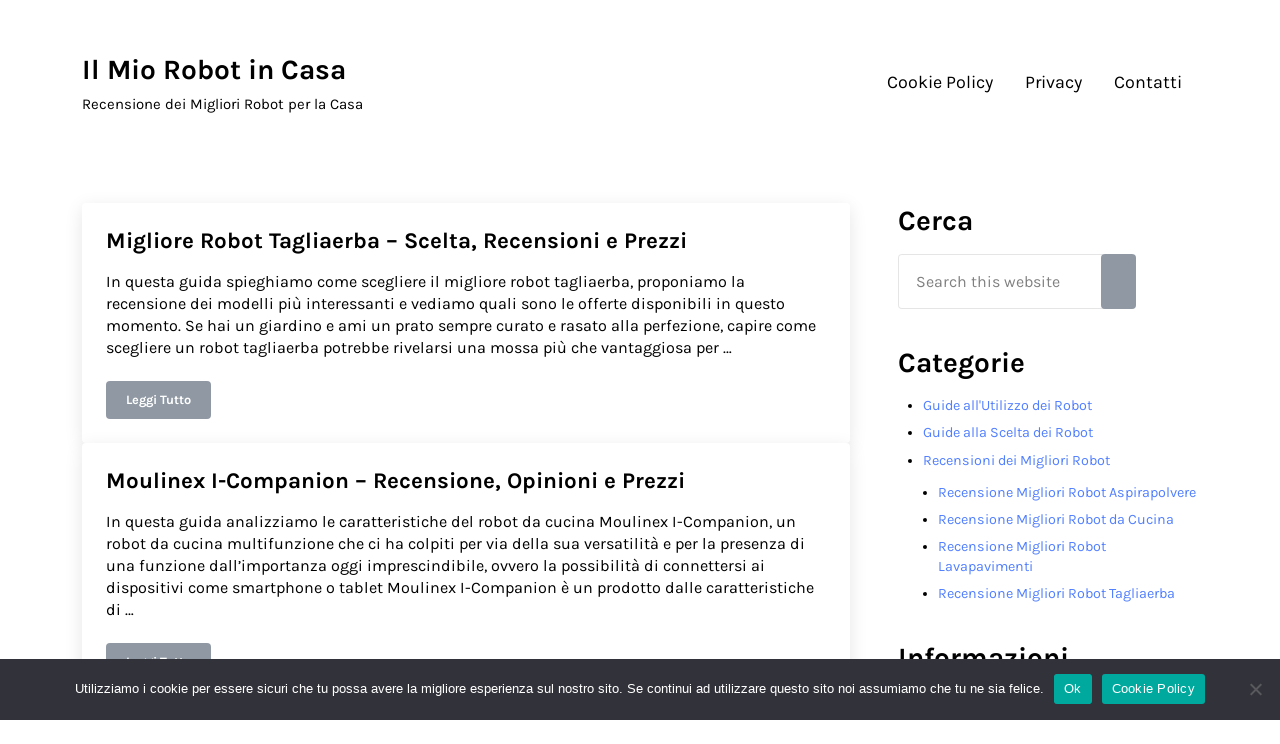

--- FILE ---
content_type: text/html; charset=UTF-8
request_url: https://ilmiorobot.net/page/3
body_size: 7307
content:
<!DOCTYPE html>
<html lang="it-IT">
<head >
<meta charset="UTF-8" />
<meta name="viewport" content="width=device-width, initial-scale=1" />
<meta name='robots' content='index, follow, max-image-preview:large, max-snippet:-1, max-video-preview:-1' />

	<!-- This site is optimized with the Yoast SEO plugin v26.1.1 - https://yoast.com/wordpress/plugins/seo/ -->
	<title>Il Mio Robot in Casa</title>
	<meta name="description" content="Recensione dei Migliori Robot per la Casa" />
	<link rel="canonical" href="https://ilmiorobot.net/page/3" />
	<link rel="prev" href="https://ilmiorobot.net/page/2" />
	<link rel="next" href="https://ilmiorobot.net/page/4" />
	<meta property="og:locale" content="it_IT" />
	<meta property="og:type" content="website" />
	<meta property="og:title" content="Il Mio Robot in Casa" />
	<meta property="og:description" content="Recensione dei Migliori Robot per la Casa" />
	<meta property="og:url" content="https://ilmiorobot.net/" />
	<meta property="og:site_name" content="Il Mio Robot in Casa" />
	<meta name="twitter:card" content="summary_large_image" />
	<script type="application/ld+json" class="yoast-schema-graph">{"@context":"https://schema.org","@graph":[{"@type":"CollectionPage","@id":"https://ilmiorobot.net/","url":"https://ilmiorobot.net/page/3","name":"Il Mio Robot in Casa","isPartOf":{"@id":"https://ilmiorobot.net/#website"},"description":"Recensione dei Migliori Robot per la Casa","breadcrumb":{"@id":"https://ilmiorobot.net/page/3#breadcrumb"},"inLanguage":"it-IT"},{"@type":"BreadcrumbList","@id":"https://ilmiorobot.net/page/3#breadcrumb","itemListElement":[{"@type":"ListItem","position":1,"name":"Home"}]},{"@type":"WebSite","@id":"https://ilmiorobot.net/#website","url":"https://ilmiorobot.net/","name":"Il Mio Robot in Casa","description":"Recensione dei Migliori Robot per la Casa","potentialAction":[{"@type":"SearchAction","target":{"@type":"EntryPoint","urlTemplate":"https://ilmiorobot.net/?s={search_term_string}"},"query-input":{"@type":"PropertyValueSpecification","valueRequired":true,"valueName":"search_term_string"}}],"inLanguage":"it-IT"}]}</script>
	<!-- / Yoast SEO plugin. -->


<link rel='dns-prefetch' href='//stats.wp.com' />
<link rel="alternate" type="application/rss+xml" title="Il Mio Robot in Casa &raquo; Feed" href="https://ilmiorobot.net/feed" />
<link rel="alternate" type="application/rss+xml" title="Il Mio Robot in Casa &raquo; Feed dei commenti" href="https://ilmiorobot.net/comments/feed" />
<link rel="preload" class="mai-preload" href="https://ilmiorobot.net/wp-content/fonts/karla/qkB_XvYC6trAT7RQNNK2EG7SIwPWMNlCVytER0IPh7KX59Z0CnSKbGkv.woff2" as="font" type="font/woff2" crossorigin />
<link rel="preload" class="mai-preload" href="https://ilmiorobot.net/wp-content/fonts/karla/qkB_XvYC6trAT7RQNNK2EG7SIwPWMNlCVytER0IPh7KX59Z0CnSKbGkv.woff2" as="font" type="font/woff2" crossorigin />
<link rel="preload" class="mai-preload" href="https://ilmiorobot.net/wp-content/fonts/karla/qkB9XvYC6trAT55ZBi1ueQVIjQTD-JrIH2G7nytkHRyQ8p4wUje6bg.woff2" as="font" type="font/woff2" crossorigin />
<link rel="preload" class="mai-preload" href="https://ilmiorobot.net/wp-content/fonts/karla/qkB9XvYC6trAT55ZBi1ueQVIjQTD-JrIH2G7nytkHRyQ8p4wUje6bg.woff2" as="font" type="font/woff2" crossorigin />
<style id='wp-img-auto-sizes-contain-inline-css' type='text/css'>
img:is([sizes=auto i],[sizes^="auto," i]){contain-intrinsic-size:3000px 1500px}
/*# sourceURL=wp-img-auto-sizes-contain-inline-css */
</style>

<link rel='stylesheet' id='wp-block-library-css' href='https://ilmiorobot.net/wp-includes/css/dist/block-library/style.min.css?ver=6.9' type='text/css' media='all' />

<style id='classic-theme-styles-inline-css' type='text/css'>
/*! This file is auto-generated */
.wp-block-button__link{color:#fff;background-color:#32373c;border-radius:9999px;box-shadow:none;text-decoration:none;padding:calc(.667em + 2px) calc(1.333em + 2px);font-size:1.125em}.wp-block-file__button{background:#32373c;color:#fff;text-decoration:none}
/*# sourceURL=/wp-includes/css/classic-themes.min.css */
</style>
<link rel='stylesheet' id='contact-form-7-css' href='https://ilmiorobot.net/wp-content/plugins/contact-form-7/includes/css/styles.css?ver=6.1.2' type='text/css' media='all' />
<link rel='stylesheet' id='cookie-notice-front-css' href='https://ilmiorobot.net/wp-content/plugins/cookie-notice/css/front.min.css?ver=2.5.7' type='text/css' media='all' />
<link rel='stylesheet' id='gss shortcodes-css' href='https://ilmiorobot.net/wp-content/plugins/genesis-style-shortcodes/shortcodes.css?ver=0.1' type='text/css' media='screen' />
<link rel='stylesheet' id='mai-engine-main-css' href='https://ilmiorobot.net/wp-content/plugins/mai-engine/assets/css/main.min.css?ver=2.34.1.71720241322' type='text/css' media='all' />
<link rel='stylesheet' id='mai-engine-header-css' href='https://ilmiorobot.net/wp-content/plugins/mai-engine/assets/css/header.min.css?ver=2.34.1.71720241322' type='text/css' media='all' />
<link rel='stylesheet' id='mai-engine-blocks-css' href='https://ilmiorobot.net/wp-content/plugins/mai-engine/assets/css/blocks.min.css?ver=2.34.1.71720241322' type='text/css' media='all' />
<link rel='stylesheet' id='mai-engine-utilities-css' href='https://ilmiorobot.net/wp-content/plugins/mai-engine/assets/css/utilities.min.css?ver=2.34.1.71720241322' type='text/css' media='all' />
<link rel='stylesheet' id='mai-engine-theme-css' href='https://ilmiorobot.net/wp-content/plugins/mai-engine/assets/css/themes/reach.min.css?ver=2.34.1.71720241322' type='text/css' media='all' />
<link rel='stylesheet' id='mai-engine-desktop-css' href='https://ilmiorobot.net/wp-content/plugins/mai-engine/assets/css/desktop.min.css?ver=2.34.1.71720241322' type='text/css' media='only screen and (min-width:1000px)' />
<link rel='stylesheet' id='mai-reach-css' href='https://ilmiorobot.net/wp-content/themes/mai-reach/style.css?ver=2.0.1.122720221007' type='text/css' media='all' />
<script type="text/javascript" id="cookie-notice-front-js-before">
/* <![CDATA[ */
var cnArgs = {"ajaxUrl":"https:\/\/ilmiorobot.net\/wp-admin\/admin-ajax.php","nonce":"66ce954326","hideEffect":"fade","position":"bottom","onScroll":false,"onScrollOffset":100,"onClick":false,"cookieName":"cookie_notice_accepted","cookieTime":2592000,"cookieTimeRejected":2592000,"globalCookie":false,"redirection":false,"cache":true,"revokeCookies":false,"revokeCookiesOpt":"automatic"};

//# sourceURL=cookie-notice-front-js-before
/* ]]> */
</script>
<script type="text/javascript" src="https://ilmiorobot.net/wp-content/plugins/cookie-notice/js/front.min.js?ver=2.5.7" id="cookie-notice-front-js"></script>
<link rel="https://api.w.org/" href="https://ilmiorobot.net/wp-json/" /><link rel="EditURI" type="application/rsd+xml" title="RSD" href="https://ilmiorobot.net/xmlrpc.php?rsd" />
<meta name="generator" content="WordPress 6.9" />
<style type="text/css">.aawp .aawp-tb__row--highlight{background-color:#256aaf;}.aawp .aawp-tb__row--highlight{color:#fff;}.aawp .aawp-tb__row--highlight a{color:#fff;}</style>	<style>img#wpstats{display:none}</style>
		<link rel="pingback" href="https://ilmiorobot.net/xmlrpc.php" />
<link rel="icon" href="https://ilmiorobot.net/wp-content/uploads/2021/11/cropped-ring-153321_960_720-32x32.png" sizes="32x32" />
<link rel="icon" href="https://ilmiorobot.net/wp-content/uploads/2021/11/cropped-ring-153321_960_720-192x192.png" sizes="192x192" />
<link rel="apple-touch-icon" href="https://ilmiorobot.net/wp-content/uploads/2021/11/cropped-ring-153321_960_720-180x180.png" />
<meta name="msapplication-TileImage" content="https://ilmiorobot.net/wp-content/uploads/2021/11/cropped-ring-153321_960_720-270x270.png" />
<style id="mai-inline-styles">.header-stuck,:root{--custom-logo-width:120px;}:root{--breakpoint-xs:400px;--breakpoint-sm:600px;--breakpoint-md:800px;--breakpoint-lg:1000px;--breakpoint-xl:1200px;--title-area-padding-mobile:16px;--header-shrink-offset:40px;--body-font-family:Karla;--body-font-weight:400;--body-font-weight-bold:700;--heading-font-family:Karla;--heading-font-weight:700;--alt-font-family:unset;--alt-font-weight:400;--color-black:#000000;--color-white:#ffffff;--color-header:#ffffff;--color-background:#ffffff;--color-alt:#f7f8fa;--color-body:#000000;--color-heading:#000000;--color-link:#517fff;--color-link-light:#7a9eff;--color-link-dark:#1f5aff;--color-primary:#5171ff;--color-primary-light:#7a93ff;--color-primary-dark:#1f48ff;--color-secondary:#8f98a3;--color-secondary-light:#a5adb6;--color-secondary-dark:#737e8c;--button-color:var(--color-white);--button-secondary-color:var(--color-white);}.header-right{--menu-justify-content:flex-end;}.has-black-color{color:var(--color-black) !important;--body-color:var(--color-black);--heading-color:var(--color-black);--caption-color:var(--color-black);--cite-color:var(--color-black);}.has-black-background-color{background-color:var(--color-black) !important;}.has-white-color{color:var(--color-white) !important;--body-color:var(--color-white);--heading-color:var(--color-white);--caption-color:var(--color-white);--cite-color:var(--color-white);}.has-white-background-color{background-color:var(--color-white) !important;}.has-header-color{color:var(--color-header) !important;--body-color:var(--color-header);--heading-color:var(--color-header);--caption-color:var(--color-header);--cite-color:var(--color-header);}.has-header-background-color{background-color:var(--color-header) !important;}.has-background-color{color:var(--color-background) !important;--body-color:var(--color-background);--heading-color:var(--color-background);--caption-color:var(--color-background);--cite-color:var(--color-background);}.has-background-background-color{background-color:var(--color-background) !important;}.has-alt-color{color:var(--color-alt) !important;--body-color:var(--color-alt);--heading-color:var(--color-alt);--caption-color:var(--color-alt);--cite-color:var(--color-alt);}.has-alt-background-color{background-color:var(--color-alt) !important;}.has-body-color{color:var(--color-body) !important;--body-color:var(--color-body);--heading-color:var(--color-body);--caption-color:var(--color-body);--cite-color:var(--color-body);}.has-body-background-color{background-color:var(--color-body) !important;}.has-heading-color{color:var(--color-heading) !important;--body-color:var(--color-heading);--heading-color:var(--color-heading);--caption-color:var(--color-heading);--cite-color:var(--color-heading);}.has-heading-background-color{background-color:var(--color-heading) !important;}.has-links-color{color:var(--color-link) !important;--body-color:var(--color-link);--heading-color:var(--color-link);--caption-color:var(--color-link);--cite-color:var(--color-link);}.has-links-background-color{background-color:var(--color-link) !important;}.has-primary-color{color:var(--color-primary) !important;--body-color:var(--color-primary);--heading-color:var(--color-primary);--caption-color:var(--color-primary);--cite-color:var(--color-primary);}.has-primary-background-color{background-color:var(--color-primary) !important;}.has-secondary-color{color:var(--color-secondary) !important;--body-color:var(--color-secondary);--heading-color:var(--color-secondary);--caption-color:var(--color-secondary);--cite-color:var(--color-secondary);}.has-secondary-background-color{background-color:var(--color-secondary) !important;}@media (min-width: 1000px){:root{--custom-logo-width:180px;--title-area-padding-desktop:36px;}}/* latin-ext */
@font-face {
  font-family: 'Karla';
  font-style: italic;
  font-weight: 400;
  font-display: swap;
  src: url(https://ilmiorobot.net/wp-content/fonts/karla/qkB_XvYC6trAT7RQNNK2EG7SIwPWMNlCVytER0IPh7KX59Z0CnSKYmkvnHE.woff2) format('woff2');
  unicode-range: U+0100-02BA, U+02BD-02C5, U+02C7-02CC, U+02CE-02D7, U+02DD-02FF, U+0304, U+0308, U+0329, U+1D00-1DBF, U+1E00-1E9F, U+1EF2-1EFF, U+2020, U+20A0-20AB, U+20AD-20C0, U+2113, U+2C60-2C7F, U+A720-A7FF;
}
/* latin */
@font-face {
  font-family: 'Karla';
  font-style: italic;
  font-weight: 400;
  font-display: swap;
  src: url(https://ilmiorobot.net/wp-content/fonts/karla/qkB_XvYC6trAT7RQNNK2EG7SIwPWMNlCVytER0IPh7KX59Z0CnSKbGkv.woff2) format('woff2');
  unicode-range: U+0000-00FF, U+0131, U+0152-0153, U+02BB-02BC, U+02C6, U+02DA, U+02DC, U+0304, U+0308, U+0329, U+2000-206F, U+20AC, U+2122, U+2191, U+2193, U+2212, U+2215, U+FEFF, U+FFFD;
}
/* latin-ext */
@font-face {
  font-family: 'Karla';
  font-style: italic;
  font-weight: 700;
  font-display: swap;
  src: url(https://ilmiorobot.net/wp-content/fonts/karla/qkB_XvYC6trAT7RQNNK2EG7SIwPWMNlCVytER0IPh7KX59Z0CnSKYmkvnHE.woff2) format('woff2');
  unicode-range: U+0100-02BA, U+02BD-02C5, U+02C7-02CC, U+02CE-02D7, U+02DD-02FF, U+0304, U+0308, U+0329, U+1D00-1DBF, U+1E00-1E9F, U+1EF2-1EFF, U+2020, U+20A0-20AB, U+20AD-20C0, U+2113, U+2C60-2C7F, U+A720-A7FF;
}
/* latin */
@font-face {
  font-family: 'Karla';
  font-style: italic;
  font-weight: 700;
  font-display: swap;
  src: url(https://ilmiorobot.net/wp-content/fonts/karla/qkB_XvYC6trAT7RQNNK2EG7SIwPWMNlCVytER0IPh7KX59Z0CnSKbGkv.woff2) format('woff2');
  unicode-range: U+0000-00FF, U+0131, U+0152-0153, U+02BB-02BC, U+02C6, U+02DA, U+02DC, U+0304, U+0308, U+0329, U+2000-206F, U+20AC, U+2122, U+2191, U+2193, U+2212, U+2215, U+FEFF, U+FFFD;
}
/* latin-ext */
@font-face {
  font-family: 'Karla';
  font-style: normal;
  font-weight: 400;
  font-display: swap;
  src: url(https://ilmiorobot.net/wp-content/fonts/karla/qkB9XvYC6trAT55ZBi1ueQVIjQTD-JrIH2G7nytkHRyQ8p4wUjm6bnEr.woff2) format('woff2');
  unicode-range: U+0100-02BA, U+02BD-02C5, U+02C7-02CC, U+02CE-02D7, U+02DD-02FF, U+0304, U+0308, U+0329, U+1D00-1DBF, U+1E00-1E9F, U+1EF2-1EFF, U+2020, U+20A0-20AB, U+20AD-20C0, U+2113, U+2C60-2C7F, U+A720-A7FF;
}
/* latin */
@font-face {
  font-family: 'Karla';
  font-style: normal;
  font-weight: 400;
  font-display: swap;
  src: url(https://ilmiorobot.net/wp-content/fonts/karla/qkB9XvYC6trAT55ZBi1ueQVIjQTD-JrIH2G7nytkHRyQ8p4wUje6bg.woff2) format('woff2');
  unicode-range: U+0000-00FF, U+0131, U+0152-0153, U+02BB-02BC, U+02C6, U+02DA, U+02DC, U+0304, U+0308, U+0329, U+2000-206F, U+20AC, U+2122, U+2191, U+2193, U+2212, U+2215, U+FEFF, U+FFFD;
}
/* latin-ext */
@font-face {
  font-family: 'Karla';
  font-style: normal;
  font-weight: 700;
  font-display: swap;
  src: url(https://ilmiorobot.net/wp-content/fonts/karla/qkB9XvYC6trAT55ZBi1ueQVIjQTD-JrIH2G7nytkHRyQ8p4wUjm6bnEr.woff2) format('woff2');
  unicode-range: U+0100-02BA, U+02BD-02C5, U+02C7-02CC, U+02CE-02D7, U+02DD-02FF, U+0304, U+0308, U+0329, U+1D00-1DBF, U+1E00-1E9F, U+1EF2-1EFF, U+2020, U+20A0-20AB, U+20AD-20C0, U+2113, U+2C60-2C7F, U+A720-A7FF;
}
/* latin */
@font-face {
  font-family: 'Karla';
  font-style: normal;
  font-weight: 700;
  font-display: swap;
  src: url(https://ilmiorobot.net/wp-content/fonts/karla/qkB9XvYC6trAT55ZBi1ueQVIjQTD-JrIH2G7nytkHRyQ8p4wUje6bg.woff2) format('woff2');
  unicode-range: U+0000-00FF, U+0131, U+0152-0153, U+02BB-02BC, U+02C6, U+02DA, U+02DC, U+0304, U+0308, U+0329, U+2000-206F, U+20AC, U+2122, U+2191, U+2193, U+2212, U+2215, U+FEFF, U+FFFD;
}/* latin-ext */
@font-face {
  font-family: 'Karla';
  font-style: italic;
  font-weight: 400;
  font-display: swap;
  src: url(https://ilmiorobot.net/wp-content/fonts/karla/qkB_XvYC6trAT7RQNNK2EG7SIwPWMNlCVytER0IPh7KX59Z0CnSKYmkvnHE.woff2) format('woff2');
  unicode-range: U+0100-02BA, U+02BD-02C5, U+02C7-02CC, U+02CE-02D7, U+02DD-02FF, U+0304, U+0308, U+0329, U+1D00-1DBF, U+1E00-1E9F, U+1EF2-1EFF, U+2020, U+20A0-20AB, U+20AD-20C0, U+2113, U+2C60-2C7F, U+A720-A7FF;
}
/* latin */
@font-face {
  font-family: 'Karla';
  font-style: italic;
  font-weight: 400;
  font-display: swap;
  src: url(https://ilmiorobot.net/wp-content/fonts/karla/qkB_XvYC6trAT7RQNNK2EG7SIwPWMNlCVytER0IPh7KX59Z0CnSKbGkv.woff2) format('woff2');
  unicode-range: U+0000-00FF, U+0131, U+0152-0153, U+02BB-02BC, U+02C6, U+02DA, U+02DC, U+0304, U+0308, U+0329, U+2000-206F, U+20AC, U+2122, U+2191, U+2193, U+2212, U+2215, U+FEFF, U+FFFD;
}
/* latin-ext */
@font-face {
  font-family: 'Karla';
  font-style: italic;
  font-weight: 700;
  font-display: swap;
  src: url(https://ilmiorobot.net/wp-content/fonts/karla/qkB_XvYC6trAT7RQNNK2EG7SIwPWMNlCVytER0IPh7KX59Z0CnSKYmkvnHE.woff2) format('woff2');
  unicode-range: U+0100-02BA, U+02BD-02C5, U+02C7-02CC, U+02CE-02D7, U+02DD-02FF, U+0304, U+0308, U+0329, U+1D00-1DBF, U+1E00-1E9F, U+1EF2-1EFF, U+2020, U+20A0-20AB, U+20AD-20C0, U+2113, U+2C60-2C7F, U+A720-A7FF;
}
/* latin */
@font-face {
  font-family: 'Karla';
  font-style: italic;
  font-weight: 700;
  font-display: swap;
  src: url(https://ilmiorobot.net/wp-content/fonts/karla/qkB_XvYC6trAT7RQNNK2EG7SIwPWMNlCVytER0IPh7KX59Z0CnSKbGkv.woff2) format('woff2');
  unicode-range: U+0000-00FF, U+0131, U+0152-0153, U+02BB-02BC, U+02C6, U+02DA, U+02DC, U+0304, U+0308, U+0329, U+2000-206F, U+20AC, U+2122, U+2191, U+2193, U+2212, U+2215, U+FEFF, U+FFFD;
}
/* latin-ext */
@font-face {
  font-family: 'Karla';
  font-style: normal;
  font-weight: 400;
  font-display: swap;
  src: url(https://ilmiorobot.net/wp-content/fonts/karla/qkB9XvYC6trAT55ZBi1ueQVIjQTD-JrIH2G7nytkHRyQ8p4wUjm6bnEr.woff2) format('woff2');
  unicode-range: U+0100-02BA, U+02BD-02C5, U+02C7-02CC, U+02CE-02D7, U+02DD-02FF, U+0304, U+0308, U+0329, U+1D00-1DBF, U+1E00-1E9F, U+1EF2-1EFF, U+2020, U+20A0-20AB, U+20AD-20C0, U+2113, U+2C60-2C7F, U+A720-A7FF;
}
/* latin */
@font-face {
  font-family: 'Karla';
  font-style: normal;
  font-weight: 400;
  font-display: swap;
  src: url(https://ilmiorobot.net/wp-content/fonts/karla/qkB9XvYC6trAT55ZBi1ueQVIjQTD-JrIH2G7nytkHRyQ8p4wUje6bg.woff2) format('woff2');
  unicode-range: U+0000-00FF, U+0131, U+0152-0153, U+02BB-02BC, U+02C6, U+02DA, U+02DC, U+0304, U+0308, U+0329, U+2000-206F, U+20AC, U+2122, U+2191, U+2193, U+2212, U+2215, U+FEFF, U+FFFD;
}
/* latin-ext */
@font-face {
  font-family: 'Karla';
  font-style: normal;
  font-weight: 700;
  font-display: swap;
  src: url(https://ilmiorobot.net/wp-content/fonts/karla/qkB9XvYC6trAT55ZBi1ueQVIjQTD-JrIH2G7nytkHRyQ8p4wUjm6bnEr.woff2) format('woff2');
  unicode-range: U+0100-02BA, U+02BD-02C5, U+02C7-02CC, U+02CE-02D7, U+02DD-02FF, U+0304, U+0308, U+0329, U+1D00-1DBF, U+1E00-1E9F, U+1EF2-1EFF, U+2020, U+20A0-20AB, U+20AD-20C0, U+2113, U+2C60-2C7F, U+A720-A7FF;
}
/* latin */
@font-face {
  font-family: 'Karla';
  font-style: normal;
  font-weight: 700;
  font-display: swap;
  src: url(https://ilmiorobot.net/wp-content/fonts/karla/qkB9XvYC6trAT55ZBi1ueQVIjQTD-JrIH2G7nytkHRyQ8p4wUje6bg.woff2) format('woff2');
  unicode-range: U+0000-00FF, U+0131, U+0152-0153, U+02BB-02BC, U+02C6, U+02DA, U+02DC, U+0304, U+0308, U+0329, U+2000-206F, U+20AC, U+2122, U+2191, U+2193, U+2212, U+2215, U+FEFF, U+FFFD;
}</style><link rel='stylesheet' id='mai-engine-footer-css' href='https://ilmiorobot.net/wp-content/plugins/mai-engine/assets/css/footer.min.css?ver=2.34.1.71720241322' type='text/css' media='all' />
</head>
<body class="home blog paged wp-embed-responsive paged-3 wp-theme-genesis wp-child-theme-mai-reach aawp-custom cookies-not-set content-sidebar genesis-breadcrumbs-hidden has-boxed-container no-page-header has-logo-left is-archive has-sidebar no-js"><script>document.body.classList.replace('no-js','js');</script><div class="site-container" id="top"><ul class="genesis-skip-link"><li><a href="#genesis-content" class="screen-reader-shortcut"> Skip to main content</a></li><li><a href="#nav-header-right" class="screen-reader-shortcut"> Skip to header right navigation</a></li><li><a href="#site-footer" class="screen-reader-shortcut"> Skip to site footer</a></li></ul><header class="site-header"><div class="site-header-wrap"><div class="title-area title-area-first"><p class="site-title"><a class="site-title-link"  href="https://ilmiorobot.net/">Il Mio Robot in Casa</a></p><p class="site-description">Recensione dei Migliori Robot per la Casa</p></div><div class="header-section-mobile header-right-mobile"><button class="menu-toggle" aria-expanded="false" aria-pressed="false"><span class="menu-toggle-icon"></span><span class="screen-reader-text">Menu</span></button></div><div class="header-section header-right"><nav class="nav-header nav-header-right" id="nav-header-right" aria-label="Header Right" itemscope itemtype="https://schema.org/SiteNavigationElement"><ul id="menu-menu" class="menu genesis-nav-menu"><li class="menu-item menu-item-first"><a class="menu-item-link" href="https://ilmiorobot.net/cookie-policy"><span >Cookie Policy</span></a></li>
<li class="menu-item"><a class="menu-item-link" href="https://ilmiorobot.net/privacy"><span >Privacy</span></a></li>
<li class="menu-item menu-item-last"><a class="menu-item-link" href="https://ilmiorobot.net/contatti"><span >Contatti</span></a></li>
</ul></nav></div></div></header><span class="header-spacer"></span><div class="site-inner"><div class="content-sidebar-wrap"><main class="content has-content-sidebar" id="genesis-content"><div class="entries entries-archive has-boxed" style="--entry-title-font-size:var(--font-size-lg);--align-text:start;--entry-meta-text-align:start;"><div class="entries-wrap has-columns" style="--columns-xs:1/1;--columns-sm:1/1;--columns-md:1/1;--columns-lg:1/1;--flex-xs:0 0 var(--flex-basis);--flex-sm:0 0 var(--flex-basis);--flex-md:0 0 var(--flex-basis);--flex-lg:0 0 var(--flex-basis);--column-gap:var(--spacing-xl);--row-gap:var(--spacing-xl);--align-columns:start;"><article class="entry entry-archive is-column has-entry-link type-post category-guide-alla-scelta-dei-robot" style="--entry-index:1;" aria-label="Migliore Robot Tagliaerba &#8211; Scelta, Recensioni e Prezzi"><div class="entry-wrap entry-wrap-archive"><h2 class="entry-title entry-title-archive"><a class="entry-title-link" href="https://ilmiorobot.net/migliore-robot-tagliaerba-come-scegliere-offerte-e-recensioni" rel="bookmark">Migliore Robot Tagliaerba &#8211; Scelta, Recensioni e Prezzi</a></h2>
<div class="entry-excerpt"><p>In questa guida spieghiamo come scegliere il migliore robot tagliaerba, proponiamo la recensione dei modelli più interessanti e vediamo quali sono le offerte disponibili in questo momento. Se hai un giardino e ami un prato sempre curato e rasato alla perfezione, capire come scegliere un robot tagliaerba potrebbe rivelarsi una mossa più che vantaggiosa per &hellip;</p>
</div><div class="entry-more"><a class="entry-more-link button button-secondary button-small" href="https://ilmiorobot.net/migliore-robot-tagliaerba-come-scegliere-offerte-e-recensioni">Leggi Tutto<span class="screen-reader-text">Migliore Robot Tagliaerba &#8211; Scelta, Recensioni e Prezzi</span></a></div></div></article><article class="entry entry-archive is-column has-entry-link type-post category-recensione-migliori-robot-da-cucina category-recensioni-dei-migliori-robot" style="--entry-index:2;" aria-label="Moulinex I-Companion &#8211; Recensione, Opinioni e Prezzi"><div class="entry-wrap entry-wrap-archive"><h2 class="entry-title entry-title-archive"><a class="entry-title-link" href="https://ilmiorobot.net/moulinex-i-companion-recensione-opinioni-e-prezzi" rel="bookmark">Moulinex I-Companion &#8211; Recensione, Opinioni e Prezzi</a></h2>
<div class="entry-excerpt"><p>In questa guida analizziamo le caratteristiche del robot da cucina Moulinex I-Companion, un robot da cucina multifunzione che ci ha colpiti per via della sua versatilità e per la presenza di una funzione dall’importanza oggi imprescindibile, ovvero la possibilità di connettersi ai dispositivi come smartphone o tablet Moulinex I-Companion è un prodotto dalle caratteristiche di &hellip;</p>
</div><div class="entry-more"><a class="entry-more-link button button-secondary button-small" href="https://ilmiorobot.net/moulinex-i-companion-recensione-opinioni-e-prezzi">Leggi Tutto<span class="screen-reader-text">Moulinex I-Companion &#8211; Recensione, Opinioni e Prezzi</span></a></div></div></article><article class="entry entry-archive is-column has-entry-link type-post category-recensione-migliori-robot-da-cucina category-recensioni-dei-migliori-robot" style="--entry-index:3;" aria-label="Magimix Cook Expert &#8211; Recensione, Opinioni e Prezzi"><div class="entry-wrap entry-wrap-archive"><h2 class="entry-title entry-title-archive"><a class="entry-title-link" href="https://ilmiorobot.net/magimix-cook-expert-recensione-opinioni-e-prezzi" rel="bookmark">Magimix Cook Expert &#8211; Recensione, Opinioni e Prezzi</a></h2>
<div class="entry-excerpt"><p>In questa guida analizziamo le caratteristiche del robot da cucina Magimix Cook Expert. Si tratta di un robot da cucina multifunzione pensato per soddisfare anche i cuochi più attenti ed esigenti. Un prodotto di livello professionale che include moltissime funzionalità, e che risulta utile per la preparazione di ricette dolci e salate ma anche di &hellip;</p>
</div><div class="entry-more"><a class="entry-more-link button button-secondary button-small" href="https://ilmiorobot.net/magimix-cook-expert-recensione-opinioni-e-prezzi">Leggi Tutto<span class="screen-reader-text">Magimix Cook Expert &#8211; Recensione, Opinioni e Prezzi</span></a></div></div></article><article class="entry entry-archive is-column has-entry-link type-post category-recensione-migliori-robot-da-cucina" style="--entry-index:4;" aria-label="Kenwood kCook Multi CCL401WH &#8211; Recensione, Opinioni e Prezzi"><div class="entry-wrap entry-wrap-archive"><h2 class="entry-title entry-title-archive"><a class="entry-title-link" href="https://ilmiorobot.net/kenwood-kcook-multi-ccl401wh-recensione-opinioni-e-prezzi" rel="bookmark">Kenwood kCook Multi CCL401WH &#8211; Recensione, Opinioni e Prezzi</a></h2>
<div class="entry-excerpt"><p>In questa guida analizziamo le caratteristiche del robot da cucina Kenwood kCook Multi CCL401WH. Struttura Il robot multifunzione Kenwood kCook è un vero gigante nel settore dei robot da cucina. Non solo per l’enorme quantità di preparazioni e funzioni che è in grado di svolgere, ma anche per via delle sue dimensioni sostenute. Ci troviamo &hellip;</p>
</div><div class="entry-more"><a class="entry-more-link button button-secondary button-small" href="https://ilmiorobot.net/kenwood-kcook-multi-ccl401wh-recensione-opinioni-e-prezzi">Leggi Tutto<span class="screen-reader-text">Kenwood kCook Multi CCL401WH &#8211; Recensione, Opinioni e Prezzi</span></a></div></div></article><article class="entry entry-archive is-column has-entry-link type-post category-guide-alla-scelta-dei-robot" style="--entry-index:5;" aria-label="Migliore Robot da Cucina &#8211; Scelta, Recensioni e Prezzi"><div class="entry-wrap entry-wrap-archive"><h2 class="entry-title entry-title-archive"><a class="entry-title-link" href="https://ilmiorobot.net/migliore-robot-da-cucina-come-scegliere-offerte-e-recensioni" rel="bookmark">Migliore Robot da Cucina &#8211; Scelta, Recensioni e Prezzi</a></h2>
<div class="entry-excerpt"><p>In questa guida spieghiamo come scegliere il migliore robot da cucina, proponiamo la recensione dei modelli più interessanti e vediamo quali sono le offerte disponibili in questo momento. Sogni un alleato fidato in cucina? Stai cercando quell’elettrodomestico capace di svolgere più preparazioni in contemporanea, magari anche a temperature elevate? Se la risposta è sì, quasi &hellip;</p>
</div><div class="entry-more"><a class="entry-more-link button button-secondary button-small" href="https://ilmiorobot.net/migliore-robot-da-cucina-come-scegliere-offerte-e-recensioni">Leggi Tutto<span class="screen-reader-text">Migliore Robot da Cucina &#8211; Scelta, Recensioni e Prezzi</span></a></div></div></article></div></div><div class="archive-pagination pagination archive-pagination-numeric" role="navigation" aria-label="Pagination"><div class="wrap archive-pagination-wrap archive-pagination-numeric-wrap"><ul><li class="pagination-previous"><a href="https://ilmiorobot.net/page/2" class="pagination-link button button-small button-secondary">Previous</a></li>
<li><a href="https://ilmiorobot.net" class="pagination-link button button-small button-secondary"><span class="screen-reader-text">Page</span> 1</a></li>
<li><a href="https://ilmiorobot.net/page/2" class="pagination-link button button-small button-secondary"><span class="screen-reader-text">Page</span> 2</a></li>
<li class="active"><a href="https://ilmiorobot.net/page/3" aria-current="page" class="pagination-link button button-small"><span class="screen-reader-text">Page</span> 3</a></li>
<li><a href="https://ilmiorobot.net/page/4" class="pagination-link button button-small button-secondary"><span class="screen-reader-text">Page</span> 4</a></li>
<li><a href="https://ilmiorobot.net/page/5" class="pagination-link button button-small button-secondary"><span class="screen-reader-text">Page</span> 5</a></li>
<li class="pagination-omission"><span class="screen-reader-text">Interim pages omitted</span> …</li> 
<li><a href="https://ilmiorobot.net/page/9" class="pagination-link button button-small button-secondary"><span class="screen-reader-text">Page</span> 9</a></li>
<li class="pagination-next"><a href="https://ilmiorobot.net/page/4" class="pagination-link button button-small button-secondary">Next</a></li>
</ul></div></div>

</main><aside class="sidebar sidebar-primary widget-area" role="complementary" aria-label="Primary Sidebar" id="genesis-sidebar-primary"><h2 class="genesis-sidebar-title screen-reader-text">Sidebar</h2><section id="search-3" class="widget widget_search"><div class="widget-wrap"><h3 class="widgettitle widget-title">Cerca</h3>
<form class="search-form" method="get" action="https://ilmiorobot.net/" role="search"><label class="search-form-label screen-reader-text" for="searchform-1">Search this website</label><input class="search-form-input" type="search" name="s" id="searchform-1" placeholder="Search this website"><button class="search-form-submit button-secondary" type="submit" value="Search"><span class="screen-reader-text">Submit search</span></button><meta content="https://ilmiorobot.net/?s={s}"></form></div></section>
<section id="categories-3" class="widget widget_categories"><div class="widget-wrap"><h3 class="widgettitle widget-title">Categorie</h3>

			<ul>
					<li class="cat-item cat-item-14"><a href="https://ilmiorobot.net/category/guide-allutilizzo-dei-robot">Guide all&#039;Utilizzo dei Robot</a>
</li>
	<li class="cat-item cat-item-13"><a href="https://ilmiorobot.net/category/guide-alla-scelta-dei-robot">Guide alla Scelta dei Robot</a>
</li>
	<li class="cat-item cat-item-12"><a href="https://ilmiorobot.net/category/recensioni-dei-migliori-robot">Recensioni dei Migliori Robot</a>
<ul class='children'>
	<li class="cat-item cat-item-8"><a href="https://ilmiorobot.net/category/recensioni-dei-migliori-robot/recensione-migliori-robot-aspirapolvere">Recensione Migliori Robot Aspirapolvere</a>
</li>
	<li class="cat-item cat-item-15"><a href="https://ilmiorobot.net/category/recensioni-dei-migliori-robot/recensione-migliori-robot-da-cucina">Recensione Migliori Robot da Cucina</a>
</li>
	<li class="cat-item cat-item-10"><a href="https://ilmiorobot.net/category/recensioni-dei-migliori-robot/recensione-migliori-robot-lavapavimenti">Recensione Migliori Robot Lavapavimenti</a>
</li>
	<li class="cat-item cat-item-16"><a href="https://ilmiorobot.net/category/recensioni-dei-migliori-robot/recensione-migliori-robot-tagliaerba">Recensione Migliori Robot Tagliaerba</a>
</li>
</ul>
</li>
			</ul>

			</div></section>
<section id="pages-2" class="widget widget_pages"><div class="widget-wrap"><h3 class="widgettitle widget-title">Informazioni</h3>

			<ul>
				<li class="page_item page-item-9"><a href="https://ilmiorobot.net/contatti">Contatti</a></li>
<li class="page_item page-item-16"><a href="https://ilmiorobot.net/cookie-policy">Cookie Policy</a></li>
<li class="page_item page-item-14"><a href="https://ilmiorobot.net/privacy">Privacy</a></li>
			</ul>

			</div></section>
<section id="text-2" class="widget widget_text"><div class="widget-wrap">			<div class="textwidget"><p>IL SITO PARTECIPA A PROGRAMMI DI AFFILIAZIONE COME IL PROGRAMMA AFFILIAZIONE AMAZON EU, UN PROGRAMMA DI AFFILIAZIONE CHE PERMETTE AI SITI WEB DI PERCEPIRE UNA COMMISSIONE PUBBLICITARIA PUBBLICIZZANDO E FORNENDO LINK AL SITO AMAZON.IT. IN QUALITÀ DI AFFILIATO AMAZON, IL PRESENTE SITO RICEVE UN GUADAGNO PER CIASCUN ACQUISTO IDONEO.</p>
</div>
		</div></section>
</aside></div></div><footer class="site-footer" id="site-footer"></footer></div><script type="speculationrules">
{"prefetch":[{"source":"document","where":{"and":[{"href_matches":"/*"},{"not":{"href_matches":["/wp-*.php","/wp-admin/*","/wp-content/uploads/*","/wp-content/*","/wp-content/plugins/*","/wp-content/themes/mai-reach/*","/wp-content/themes/genesis/*","/*\\?(.+)"]}},{"not":{"selector_matches":"a[rel~=\"nofollow\"]"}},{"not":{"selector_matches":".no-prefetch, .no-prefetch a"}}]},"eagerness":"conservative"}]}
</script>
<script type="text/javascript" src="https://ilmiorobot.net/wp-includes/js/dist/hooks.min.js?ver=dd5603f07f9220ed27f1" id="wp-hooks-js"></script>
<script type="text/javascript" src="https://ilmiorobot.net/wp-includes/js/dist/i18n.min.js?ver=c26c3dc7bed366793375" id="wp-i18n-js"></script>
<script type="text/javascript" id="wp-i18n-js-after">
/* <![CDATA[ */
wp.i18n.setLocaleData( { 'text direction\u0004ltr': [ 'ltr' ] } );
//# sourceURL=wp-i18n-js-after
/* ]]> */
</script>
<script type="text/javascript" src="https://ilmiorobot.net/wp-content/plugins/contact-form-7/includes/swv/js/index.js?ver=6.1.2" id="swv-js"></script>
<script type="text/javascript" id="contact-form-7-js-translations">
/* <![CDATA[ */
( function( domain, translations ) {
	var localeData = translations.locale_data[ domain ] || translations.locale_data.messages;
	localeData[""].domain = domain;
	wp.i18n.setLocaleData( localeData, domain );
} )( "contact-form-7", {"translation-revision-date":"2025-10-12 12:55:13+0000","generator":"GlotPress\/4.0.1","domain":"messages","locale_data":{"messages":{"":{"domain":"messages","plural-forms":"nplurals=2; plural=n != 1;","lang":"it"},"This contact form is placed in the wrong place.":["Questo modulo di contatto \u00e8 posizionato nel posto sbagliato."],"Error:":["Errore:"]}},"comment":{"reference":"includes\/js\/index.js"}} );
//# sourceURL=contact-form-7-js-translations
/* ]]> */
</script>
<script type="text/javascript" id="contact-form-7-js-before">
/* <![CDATA[ */
var wpcf7 = {
    "api": {
        "root": "https:\/\/ilmiorobot.net\/wp-json\/",
        "namespace": "contact-form-7\/v1"
    },
    "cached": 1
};
//# sourceURL=contact-form-7-js-before
/* ]]> */
</script>
<script type="text/javascript" src="https://ilmiorobot.net/wp-content/plugins/contact-form-7/includes/js/index.js?ver=6.1.2" id="contact-form-7-js"></script>
<script type="text/javascript" src="https://ilmiorobot.net/wp-content/themes/genesis/lib/js/skip-links.min.js?ver=3.6.0" id="skip-links-js"></script>
<script type="text/javascript" src="https://stats.wp.com/e-202603.js" id="jetpack-stats-js" data-wp-strategy="defer"></script>
<script type="text/javascript" id="jetpack-stats-js-after">
/* <![CDATA[ */
_stq = window._stq || [];
_stq.push([ "view", JSON.parse("{\"v\":\"ext\",\"blog\":\"201949986\",\"post\":\"0\",\"tz\":\"0\",\"srv\":\"ilmiorobot.net\",\"j\":\"1:14.0\"}") ]);
_stq.push([ "clickTrackerInit", "201949986", "0" ]);
//# sourceURL=jetpack-stats-js-after
/* ]]> */
</script>
<script type="text/javascript" src="https://ilmiorobot.net/wp-content/plugins/mai-engine/assets/js/min/global.min.js?ver=2.34.1.71720241322" id="mai-engine-global-js" async="async"></script>

<script type="text/javascript" id="mai-engine-menus-js-extra">
/* <![CDATA[ */
var maiMenuVars = {"ariaLabel":"Mobile Menu","subMenuToggle":"Sub Menu","disableMicroData":""};
//# sourceURL=mai-engine-menus-js-extra
/* ]]> */
</script>
<script type="text/javascript" src="https://ilmiorobot.net/wp-content/plugins/mai-engine/assets/js/min/menus.min.js?ver=2.34.1.71720241322" id="mai-engine-menus-js" async="async"></script>

<script type="text/javascript" src="https://ilmiorobot.net/wp-content/plugins/mai-engine/assets/js/min/header.min.js?ver=2.34.1.71720241322" id="mai-engine-header-js" async="async"></script>


		<!-- Cookie Notice plugin v2.5.7 by Hu-manity.co https://hu-manity.co/ -->
		<div id="cookie-notice" role="dialog" class="cookie-notice-hidden cookie-revoke-hidden cn-position-bottom" aria-label="Cookie Notice" style="background-color: rgba(50,50,58,1);"><div class="cookie-notice-container" style="color: #fff"><span id="cn-notice-text" class="cn-text-container">Utilizziamo i cookie per essere sicuri che tu possa avere la migliore esperienza sul nostro sito. Se continui ad utilizzare questo sito noi assumiamo che tu ne sia felice.</span><span id="cn-notice-buttons" class="cn-buttons-container"><button id="cn-accept-cookie" data-cookie-set="accept" class="cn-set-cookie cn-button" aria-label="Ok" style="background-color: #00a99d">Ok</button><button data-link-url="https://ilmiorobot.net/cookie-policy" data-link-target="_blank" id="cn-more-info" class="cn-more-info cn-button" aria-label="Cookie Policy" style="background-color: #00a99d">Cookie Policy</button></span><span id="cn-close-notice" data-cookie-set="accept" class="cn-close-icon" title="No"></span></div>
			
		</div>
		<!-- / Cookie Notice plugin --></body></html>


<!-- Page supported by LiteSpeed Cache 7.5.0.1 on 2026-01-17 15:10:21 -->